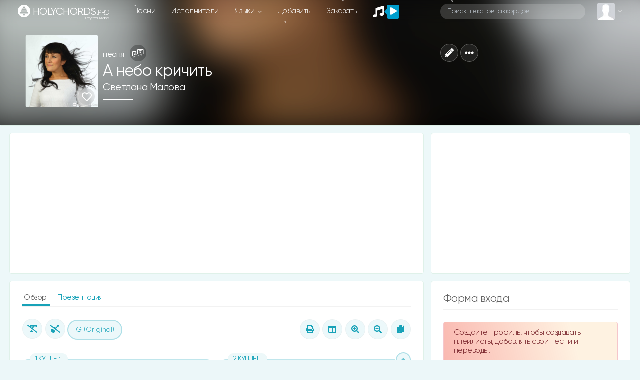

--- FILE ---
content_type: text/html; charset=utf-8
request_url: https://www.google.com/recaptcha/api2/anchor?ar=1&k=6LeCankbAAAAAPQICMPyYCN2e1P_bm3ug4exCzU7&co=aHR0cHM6Ly9ob2x5Y2hvcmRzLnBybzo0NDM.&hl=en&v=PoyoqOPhxBO7pBk68S4YbpHZ&size=normal&anchor-ms=20000&execute-ms=30000&cb=8qw49crwzub3
body_size: 49745
content:
<!DOCTYPE HTML><html dir="ltr" lang="en"><head><meta http-equiv="Content-Type" content="text/html; charset=UTF-8">
<meta http-equiv="X-UA-Compatible" content="IE=edge">
<title>reCAPTCHA</title>
<style type="text/css">
/* cyrillic-ext */
@font-face {
  font-family: 'Roboto';
  font-style: normal;
  font-weight: 400;
  font-stretch: 100%;
  src: url(//fonts.gstatic.com/s/roboto/v48/KFO7CnqEu92Fr1ME7kSn66aGLdTylUAMa3GUBHMdazTgWw.woff2) format('woff2');
  unicode-range: U+0460-052F, U+1C80-1C8A, U+20B4, U+2DE0-2DFF, U+A640-A69F, U+FE2E-FE2F;
}
/* cyrillic */
@font-face {
  font-family: 'Roboto';
  font-style: normal;
  font-weight: 400;
  font-stretch: 100%;
  src: url(//fonts.gstatic.com/s/roboto/v48/KFO7CnqEu92Fr1ME7kSn66aGLdTylUAMa3iUBHMdazTgWw.woff2) format('woff2');
  unicode-range: U+0301, U+0400-045F, U+0490-0491, U+04B0-04B1, U+2116;
}
/* greek-ext */
@font-face {
  font-family: 'Roboto';
  font-style: normal;
  font-weight: 400;
  font-stretch: 100%;
  src: url(//fonts.gstatic.com/s/roboto/v48/KFO7CnqEu92Fr1ME7kSn66aGLdTylUAMa3CUBHMdazTgWw.woff2) format('woff2');
  unicode-range: U+1F00-1FFF;
}
/* greek */
@font-face {
  font-family: 'Roboto';
  font-style: normal;
  font-weight: 400;
  font-stretch: 100%;
  src: url(//fonts.gstatic.com/s/roboto/v48/KFO7CnqEu92Fr1ME7kSn66aGLdTylUAMa3-UBHMdazTgWw.woff2) format('woff2');
  unicode-range: U+0370-0377, U+037A-037F, U+0384-038A, U+038C, U+038E-03A1, U+03A3-03FF;
}
/* math */
@font-face {
  font-family: 'Roboto';
  font-style: normal;
  font-weight: 400;
  font-stretch: 100%;
  src: url(//fonts.gstatic.com/s/roboto/v48/KFO7CnqEu92Fr1ME7kSn66aGLdTylUAMawCUBHMdazTgWw.woff2) format('woff2');
  unicode-range: U+0302-0303, U+0305, U+0307-0308, U+0310, U+0312, U+0315, U+031A, U+0326-0327, U+032C, U+032F-0330, U+0332-0333, U+0338, U+033A, U+0346, U+034D, U+0391-03A1, U+03A3-03A9, U+03B1-03C9, U+03D1, U+03D5-03D6, U+03F0-03F1, U+03F4-03F5, U+2016-2017, U+2034-2038, U+203C, U+2040, U+2043, U+2047, U+2050, U+2057, U+205F, U+2070-2071, U+2074-208E, U+2090-209C, U+20D0-20DC, U+20E1, U+20E5-20EF, U+2100-2112, U+2114-2115, U+2117-2121, U+2123-214F, U+2190, U+2192, U+2194-21AE, U+21B0-21E5, U+21F1-21F2, U+21F4-2211, U+2213-2214, U+2216-22FF, U+2308-230B, U+2310, U+2319, U+231C-2321, U+2336-237A, U+237C, U+2395, U+239B-23B7, U+23D0, U+23DC-23E1, U+2474-2475, U+25AF, U+25B3, U+25B7, U+25BD, U+25C1, U+25CA, U+25CC, U+25FB, U+266D-266F, U+27C0-27FF, U+2900-2AFF, U+2B0E-2B11, U+2B30-2B4C, U+2BFE, U+3030, U+FF5B, U+FF5D, U+1D400-1D7FF, U+1EE00-1EEFF;
}
/* symbols */
@font-face {
  font-family: 'Roboto';
  font-style: normal;
  font-weight: 400;
  font-stretch: 100%;
  src: url(//fonts.gstatic.com/s/roboto/v48/KFO7CnqEu92Fr1ME7kSn66aGLdTylUAMaxKUBHMdazTgWw.woff2) format('woff2');
  unicode-range: U+0001-000C, U+000E-001F, U+007F-009F, U+20DD-20E0, U+20E2-20E4, U+2150-218F, U+2190, U+2192, U+2194-2199, U+21AF, U+21E6-21F0, U+21F3, U+2218-2219, U+2299, U+22C4-22C6, U+2300-243F, U+2440-244A, U+2460-24FF, U+25A0-27BF, U+2800-28FF, U+2921-2922, U+2981, U+29BF, U+29EB, U+2B00-2BFF, U+4DC0-4DFF, U+FFF9-FFFB, U+10140-1018E, U+10190-1019C, U+101A0, U+101D0-101FD, U+102E0-102FB, U+10E60-10E7E, U+1D2C0-1D2D3, U+1D2E0-1D37F, U+1F000-1F0FF, U+1F100-1F1AD, U+1F1E6-1F1FF, U+1F30D-1F30F, U+1F315, U+1F31C, U+1F31E, U+1F320-1F32C, U+1F336, U+1F378, U+1F37D, U+1F382, U+1F393-1F39F, U+1F3A7-1F3A8, U+1F3AC-1F3AF, U+1F3C2, U+1F3C4-1F3C6, U+1F3CA-1F3CE, U+1F3D4-1F3E0, U+1F3ED, U+1F3F1-1F3F3, U+1F3F5-1F3F7, U+1F408, U+1F415, U+1F41F, U+1F426, U+1F43F, U+1F441-1F442, U+1F444, U+1F446-1F449, U+1F44C-1F44E, U+1F453, U+1F46A, U+1F47D, U+1F4A3, U+1F4B0, U+1F4B3, U+1F4B9, U+1F4BB, U+1F4BF, U+1F4C8-1F4CB, U+1F4D6, U+1F4DA, U+1F4DF, U+1F4E3-1F4E6, U+1F4EA-1F4ED, U+1F4F7, U+1F4F9-1F4FB, U+1F4FD-1F4FE, U+1F503, U+1F507-1F50B, U+1F50D, U+1F512-1F513, U+1F53E-1F54A, U+1F54F-1F5FA, U+1F610, U+1F650-1F67F, U+1F687, U+1F68D, U+1F691, U+1F694, U+1F698, U+1F6AD, U+1F6B2, U+1F6B9-1F6BA, U+1F6BC, U+1F6C6-1F6CF, U+1F6D3-1F6D7, U+1F6E0-1F6EA, U+1F6F0-1F6F3, U+1F6F7-1F6FC, U+1F700-1F7FF, U+1F800-1F80B, U+1F810-1F847, U+1F850-1F859, U+1F860-1F887, U+1F890-1F8AD, U+1F8B0-1F8BB, U+1F8C0-1F8C1, U+1F900-1F90B, U+1F93B, U+1F946, U+1F984, U+1F996, U+1F9E9, U+1FA00-1FA6F, U+1FA70-1FA7C, U+1FA80-1FA89, U+1FA8F-1FAC6, U+1FACE-1FADC, U+1FADF-1FAE9, U+1FAF0-1FAF8, U+1FB00-1FBFF;
}
/* vietnamese */
@font-face {
  font-family: 'Roboto';
  font-style: normal;
  font-weight: 400;
  font-stretch: 100%;
  src: url(//fonts.gstatic.com/s/roboto/v48/KFO7CnqEu92Fr1ME7kSn66aGLdTylUAMa3OUBHMdazTgWw.woff2) format('woff2');
  unicode-range: U+0102-0103, U+0110-0111, U+0128-0129, U+0168-0169, U+01A0-01A1, U+01AF-01B0, U+0300-0301, U+0303-0304, U+0308-0309, U+0323, U+0329, U+1EA0-1EF9, U+20AB;
}
/* latin-ext */
@font-face {
  font-family: 'Roboto';
  font-style: normal;
  font-weight: 400;
  font-stretch: 100%;
  src: url(//fonts.gstatic.com/s/roboto/v48/KFO7CnqEu92Fr1ME7kSn66aGLdTylUAMa3KUBHMdazTgWw.woff2) format('woff2');
  unicode-range: U+0100-02BA, U+02BD-02C5, U+02C7-02CC, U+02CE-02D7, U+02DD-02FF, U+0304, U+0308, U+0329, U+1D00-1DBF, U+1E00-1E9F, U+1EF2-1EFF, U+2020, U+20A0-20AB, U+20AD-20C0, U+2113, U+2C60-2C7F, U+A720-A7FF;
}
/* latin */
@font-face {
  font-family: 'Roboto';
  font-style: normal;
  font-weight: 400;
  font-stretch: 100%;
  src: url(//fonts.gstatic.com/s/roboto/v48/KFO7CnqEu92Fr1ME7kSn66aGLdTylUAMa3yUBHMdazQ.woff2) format('woff2');
  unicode-range: U+0000-00FF, U+0131, U+0152-0153, U+02BB-02BC, U+02C6, U+02DA, U+02DC, U+0304, U+0308, U+0329, U+2000-206F, U+20AC, U+2122, U+2191, U+2193, U+2212, U+2215, U+FEFF, U+FFFD;
}
/* cyrillic-ext */
@font-face {
  font-family: 'Roboto';
  font-style: normal;
  font-weight: 500;
  font-stretch: 100%;
  src: url(//fonts.gstatic.com/s/roboto/v48/KFO7CnqEu92Fr1ME7kSn66aGLdTylUAMa3GUBHMdazTgWw.woff2) format('woff2');
  unicode-range: U+0460-052F, U+1C80-1C8A, U+20B4, U+2DE0-2DFF, U+A640-A69F, U+FE2E-FE2F;
}
/* cyrillic */
@font-face {
  font-family: 'Roboto';
  font-style: normal;
  font-weight: 500;
  font-stretch: 100%;
  src: url(//fonts.gstatic.com/s/roboto/v48/KFO7CnqEu92Fr1ME7kSn66aGLdTylUAMa3iUBHMdazTgWw.woff2) format('woff2');
  unicode-range: U+0301, U+0400-045F, U+0490-0491, U+04B0-04B1, U+2116;
}
/* greek-ext */
@font-face {
  font-family: 'Roboto';
  font-style: normal;
  font-weight: 500;
  font-stretch: 100%;
  src: url(//fonts.gstatic.com/s/roboto/v48/KFO7CnqEu92Fr1ME7kSn66aGLdTylUAMa3CUBHMdazTgWw.woff2) format('woff2');
  unicode-range: U+1F00-1FFF;
}
/* greek */
@font-face {
  font-family: 'Roboto';
  font-style: normal;
  font-weight: 500;
  font-stretch: 100%;
  src: url(//fonts.gstatic.com/s/roboto/v48/KFO7CnqEu92Fr1ME7kSn66aGLdTylUAMa3-UBHMdazTgWw.woff2) format('woff2');
  unicode-range: U+0370-0377, U+037A-037F, U+0384-038A, U+038C, U+038E-03A1, U+03A3-03FF;
}
/* math */
@font-face {
  font-family: 'Roboto';
  font-style: normal;
  font-weight: 500;
  font-stretch: 100%;
  src: url(//fonts.gstatic.com/s/roboto/v48/KFO7CnqEu92Fr1ME7kSn66aGLdTylUAMawCUBHMdazTgWw.woff2) format('woff2');
  unicode-range: U+0302-0303, U+0305, U+0307-0308, U+0310, U+0312, U+0315, U+031A, U+0326-0327, U+032C, U+032F-0330, U+0332-0333, U+0338, U+033A, U+0346, U+034D, U+0391-03A1, U+03A3-03A9, U+03B1-03C9, U+03D1, U+03D5-03D6, U+03F0-03F1, U+03F4-03F5, U+2016-2017, U+2034-2038, U+203C, U+2040, U+2043, U+2047, U+2050, U+2057, U+205F, U+2070-2071, U+2074-208E, U+2090-209C, U+20D0-20DC, U+20E1, U+20E5-20EF, U+2100-2112, U+2114-2115, U+2117-2121, U+2123-214F, U+2190, U+2192, U+2194-21AE, U+21B0-21E5, U+21F1-21F2, U+21F4-2211, U+2213-2214, U+2216-22FF, U+2308-230B, U+2310, U+2319, U+231C-2321, U+2336-237A, U+237C, U+2395, U+239B-23B7, U+23D0, U+23DC-23E1, U+2474-2475, U+25AF, U+25B3, U+25B7, U+25BD, U+25C1, U+25CA, U+25CC, U+25FB, U+266D-266F, U+27C0-27FF, U+2900-2AFF, U+2B0E-2B11, U+2B30-2B4C, U+2BFE, U+3030, U+FF5B, U+FF5D, U+1D400-1D7FF, U+1EE00-1EEFF;
}
/* symbols */
@font-face {
  font-family: 'Roboto';
  font-style: normal;
  font-weight: 500;
  font-stretch: 100%;
  src: url(//fonts.gstatic.com/s/roboto/v48/KFO7CnqEu92Fr1ME7kSn66aGLdTylUAMaxKUBHMdazTgWw.woff2) format('woff2');
  unicode-range: U+0001-000C, U+000E-001F, U+007F-009F, U+20DD-20E0, U+20E2-20E4, U+2150-218F, U+2190, U+2192, U+2194-2199, U+21AF, U+21E6-21F0, U+21F3, U+2218-2219, U+2299, U+22C4-22C6, U+2300-243F, U+2440-244A, U+2460-24FF, U+25A0-27BF, U+2800-28FF, U+2921-2922, U+2981, U+29BF, U+29EB, U+2B00-2BFF, U+4DC0-4DFF, U+FFF9-FFFB, U+10140-1018E, U+10190-1019C, U+101A0, U+101D0-101FD, U+102E0-102FB, U+10E60-10E7E, U+1D2C0-1D2D3, U+1D2E0-1D37F, U+1F000-1F0FF, U+1F100-1F1AD, U+1F1E6-1F1FF, U+1F30D-1F30F, U+1F315, U+1F31C, U+1F31E, U+1F320-1F32C, U+1F336, U+1F378, U+1F37D, U+1F382, U+1F393-1F39F, U+1F3A7-1F3A8, U+1F3AC-1F3AF, U+1F3C2, U+1F3C4-1F3C6, U+1F3CA-1F3CE, U+1F3D4-1F3E0, U+1F3ED, U+1F3F1-1F3F3, U+1F3F5-1F3F7, U+1F408, U+1F415, U+1F41F, U+1F426, U+1F43F, U+1F441-1F442, U+1F444, U+1F446-1F449, U+1F44C-1F44E, U+1F453, U+1F46A, U+1F47D, U+1F4A3, U+1F4B0, U+1F4B3, U+1F4B9, U+1F4BB, U+1F4BF, U+1F4C8-1F4CB, U+1F4D6, U+1F4DA, U+1F4DF, U+1F4E3-1F4E6, U+1F4EA-1F4ED, U+1F4F7, U+1F4F9-1F4FB, U+1F4FD-1F4FE, U+1F503, U+1F507-1F50B, U+1F50D, U+1F512-1F513, U+1F53E-1F54A, U+1F54F-1F5FA, U+1F610, U+1F650-1F67F, U+1F687, U+1F68D, U+1F691, U+1F694, U+1F698, U+1F6AD, U+1F6B2, U+1F6B9-1F6BA, U+1F6BC, U+1F6C6-1F6CF, U+1F6D3-1F6D7, U+1F6E0-1F6EA, U+1F6F0-1F6F3, U+1F6F7-1F6FC, U+1F700-1F7FF, U+1F800-1F80B, U+1F810-1F847, U+1F850-1F859, U+1F860-1F887, U+1F890-1F8AD, U+1F8B0-1F8BB, U+1F8C0-1F8C1, U+1F900-1F90B, U+1F93B, U+1F946, U+1F984, U+1F996, U+1F9E9, U+1FA00-1FA6F, U+1FA70-1FA7C, U+1FA80-1FA89, U+1FA8F-1FAC6, U+1FACE-1FADC, U+1FADF-1FAE9, U+1FAF0-1FAF8, U+1FB00-1FBFF;
}
/* vietnamese */
@font-face {
  font-family: 'Roboto';
  font-style: normal;
  font-weight: 500;
  font-stretch: 100%;
  src: url(//fonts.gstatic.com/s/roboto/v48/KFO7CnqEu92Fr1ME7kSn66aGLdTylUAMa3OUBHMdazTgWw.woff2) format('woff2');
  unicode-range: U+0102-0103, U+0110-0111, U+0128-0129, U+0168-0169, U+01A0-01A1, U+01AF-01B0, U+0300-0301, U+0303-0304, U+0308-0309, U+0323, U+0329, U+1EA0-1EF9, U+20AB;
}
/* latin-ext */
@font-face {
  font-family: 'Roboto';
  font-style: normal;
  font-weight: 500;
  font-stretch: 100%;
  src: url(//fonts.gstatic.com/s/roboto/v48/KFO7CnqEu92Fr1ME7kSn66aGLdTylUAMa3KUBHMdazTgWw.woff2) format('woff2');
  unicode-range: U+0100-02BA, U+02BD-02C5, U+02C7-02CC, U+02CE-02D7, U+02DD-02FF, U+0304, U+0308, U+0329, U+1D00-1DBF, U+1E00-1E9F, U+1EF2-1EFF, U+2020, U+20A0-20AB, U+20AD-20C0, U+2113, U+2C60-2C7F, U+A720-A7FF;
}
/* latin */
@font-face {
  font-family: 'Roboto';
  font-style: normal;
  font-weight: 500;
  font-stretch: 100%;
  src: url(//fonts.gstatic.com/s/roboto/v48/KFO7CnqEu92Fr1ME7kSn66aGLdTylUAMa3yUBHMdazQ.woff2) format('woff2');
  unicode-range: U+0000-00FF, U+0131, U+0152-0153, U+02BB-02BC, U+02C6, U+02DA, U+02DC, U+0304, U+0308, U+0329, U+2000-206F, U+20AC, U+2122, U+2191, U+2193, U+2212, U+2215, U+FEFF, U+FFFD;
}
/* cyrillic-ext */
@font-face {
  font-family: 'Roboto';
  font-style: normal;
  font-weight: 900;
  font-stretch: 100%;
  src: url(//fonts.gstatic.com/s/roboto/v48/KFO7CnqEu92Fr1ME7kSn66aGLdTylUAMa3GUBHMdazTgWw.woff2) format('woff2');
  unicode-range: U+0460-052F, U+1C80-1C8A, U+20B4, U+2DE0-2DFF, U+A640-A69F, U+FE2E-FE2F;
}
/* cyrillic */
@font-face {
  font-family: 'Roboto';
  font-style: normal;
  font-weight: 900;
  font-stretch: 100%;
  src: url(//fonts.gstatic.com/s/roboto/v48/KFO7CnqEu92Fr1ME7kSn66aGLdTylUAMa3iUBHMdazTgWw.woff2) format('woff2');
  unicode-range: U+0301, U+0400-045F, U+0490-0491, U+04B0-04B1, U+2116;
}
/* greek-ext */
@font-face {
  font-family: 'Roboto';
  font-style: normal;
  font-weight: 900;
  font-stretch: 100%;
  src: url(//fonts.gstatic.com/s/roboto/v48/KFO7CnqEu92Fr1ME7kSn66aGLdTylUAMa3CUBHMdazTgWw.woff2) format('woff2');
  unicode-range: U+1F00-1FFF;
}
/* greek */
@font-face {
  font-family: 'Roboto';
  font-style: normal;
  font-weight: 900;
  font-stretch: 100%;
  src: url(//fonts.gstatic.com/s/roboto/v48/KFO7CnqEu92Fr1ME7kSn66aGLdTylUAMa3-UBHMdazTgWw.woff2) format('woff2');
  unicode-range: U+0370-0377, U+037A-037F, U+0384-038A, U+038C, U+038E-03A1, U+03A3-03FF;
}
/* math */
@font-face {
  font-family: 'Roboto';
  font-style: normal;
  font-weight: 900;
  font-stretch: 100%;
  src: url(//fonts.gstatic.com/s/roboto/v48/KFO7CnqEu92Fr1ME7kSn66aGLdTylUAMawCUBHMdazTgWw.woff2) format('woff2');
  unicode-range: U+0302-0303, U+0305, U+0307-0308, U+0310, U+0312, U+0315, U+031A, U+0326-0327, U+032C, U+032F-0330, U+0332-0333, U+0338, U+033A, U+0346, U+034D, U+0391-03A1, U+03A3-03A9, U+03B1-03C9, U+03D1, U+03D5-03D6, U+03F0-03F1, U+03F4-03F5, U+2016-2017, U+2034-2038, U+203C, U+2040, U+2043, U+2047, U+2050, U+2057, U+205F, U+2070-2071, U+2074-208E, U+2090-209C, U+20D0-20DC, U+20E1, U+20E5-20EF, U+2100-2112, U+2114-2115, U+2117-2121, U+2123-214F, U+2190, U+2192, U+2194-21AE, U+21B0-21E5, U+21F1-21F2, U+21F4-2211, U+2213-2214, U+2216-22FF, U+2308-230B, U+2310, U+2319, U+231C-2321, U+2336-237A, U+237C, U+2395, U+239B-23B7, U+23D0, U+23DC-23E1, U+2474-2475, U+25AF, U+25B3, U+25B7, U+25BD, U+25C1, U+25CA, U+25CC, U+25FB, U+266D-266F, U+27C0-27FF, U+2900-2AFF, U+2B0E-2B11, U+2B30-2B4C, U+2BFE, U+3030, U+FF5B, U+FF5D, U+1D400-1D7FF, U+1EE00-1EEFF;
}
/* symbols */
@font-face {
  font-family: 'Roboto';
  font-style: normal;
  font-weight: 900;
  font-stretch: 100%;
  src: url(//fonts.gstatic.com/s/roboto/v48/KFO7CnqEu92Fr1ME7kSn66aGLdTylUAMaxKUBHMdazTgWw.woff2) format('woff2');
  unicode-range: U+0001-000C, U+000E-001F, U+007F-009F, U+20DD-20E0, U+20E2-20E4, U+2150-218F, U+2190, U+2192, U+2194-2199, U+21AF, U+21E6-21F0, U+21F3, U+2218-2219, U+2299, U+22C4-22C6, U+2300-243F, U+2440-244A, U+2460-24FF, U+25A0-27BF, U+2800-28FF, U+2921-2922, U+2981, U+29BF, U+29EB, U+2B00-2BFF, U+4DC0-4DFF, U+FFF9-FFFB, U+10140-1018E, U+10190-1019C, U+101A0, U+101D0-101FD, U+102E0-102FB, U+10E60-10E7E, U+1D2C0-1D2D3, U+1D2E0-1D37F, U+1F000-1F0FF, U+1F100-1F1AD, U+1F1E6-1F1FF, U+1F30D-1F30F, U+1F315, U+1F31C, U+1F31E, U+1F320-1F32C, U+1F336, U+1F378, U+1F37D, U+1F382, U+1F393-1F39F, U+1F3A7-1F3A8, U+1F3AC-1F3AF, U+1F3C2, U+1F3C4-1F3C6, U+1F3CA-1F3CE, U+1F3D4-1F3E0, U+1F3ED, U+1F3F1-1F3F3, U+1F3F5-1F3F7, U+1F408, U+1F415, U+1F41F, U+1F426, U+1F43F, U+1F441-1F442, U+1F444, U+1F446-1F449, U+1F44C-1F44E, U+1F453, U+1F46A, U+1F47D, U+1F4A3, U+1F4B0, U+1F4B3, U+1F4B9, U+1F4BB, U+1F4BF, U+1F4C8-1F4CB, U+1F4D6, U+1F4DA, U+1F4DF, U+1F4E3-1F4E6, U+1F4EA-1F4ED, U+1F4F7, U+1F4F9-1F4FB, U+1F4FD-1F4FE, U+1F503, U+1F507-1F50B, U+1F50D, U+1F512-1F513, U+1F53E-1F54A, U+1F54F-1F5FA, U+1F610, U+1F650-1F67F, U+1F687, U+1F68D, U+1F691, U+1F694, U+1F698, U+1F6AD, U+1F6B2, U+1F6B9-1F6BA, U+1F6BC, U+1F6C6-1F6CF, U+1F6D3-1F6D7, U+1F6E0-1F6EA, U+1F6F0-1F6F3, U+1F6F7-1F6FC, U+1F700-1F7FF, U+1F800-1F80B, U+1F810-1F847, U+1F850-1F859, U+1F860-1F887, U+1F890-1F8AD, U+1F8B0-1F8BB, U+1F8C0-1F8C1, U+1F900-1F90B, U+1F93B, U+1F946, U+1F984, U+1F996, U+1F9E9, U+1FA00-1FA6F, U+1FA70-1FA7C, U+1FA80-1FA89, U+1FA8F-1FAC6, U+1FACE-1FADC, U+1FADF-1FAE9, U+1FAF0-1FAF8, U+1FB00-1FBFF;
}
/* vietnamese */
@font-face {
  font-family: 'Roboto';
  font-style: normal;
  font-weight: 900;
  font-stretch: 100%;
  src: url(//fonts.gstatic.com/s/roboto/v48/KFO7CnqEu92Fr1ME7kSn66aGLdTylUAMa3OUBHMdazTgWw.woff2) format('woff2');
  unicode-range: U+0102-0103, U+0110-0111, U+0128-0129, U+0168-0169, U+01A0-01A1, U+01AF-01B0, U+0300-0301, U+0303-0304, U+0308-0309, U+0323, U+0329, U+1EA0-1EF9, U+20AB;
}
/* latin-ext */
@font-face {
  font-family: 'Roboto';
  font-style: normal;
  font-weight: 900;
  font-stretch: 100%;
  src: url(//fonts.gstatic.com/s/roboto/v48/KFO7CnqEu92Fr1ME7kSn66aGLdTylUAMa3KUBHMdazTgWw.woff2) format('woff2');
  unicode-range: U+0100-02BA, U+02BD-02C5, U+02C7-02CC, U+02CE-02D7, U+02DD-02FF, U+0304, U+0308, U+0329, U+1D00-1DBF, U+1E00-1E9F, U+1EF2-1EFF, U+2020, U+20A0-20AB, U+20AD-20C0, U+2113, U+2C60-2C7F, U+A720-A7FF;
}
/* latin */
@font-face {
  font-family: 'Roboto';
  font-style: normal;
  font-weight: 900;
  font-stretch: 100%;
  src: url(//fonts.gstatic.com/s/roboto/v48/KFO7CnqEu92Fr1ME7kSn66aGLdTylUAMa3yUBHMdazQ.woff2) format('woff2');
  unicode-range: U+0000-00FF, U+0131, U+0152-0153, U+02BB-02BC, U+02C6, U+02DA, U+02DC, U+0304, U+0308, U+0329, U+2000-206F, U+20AC, U+2122, U+2191, U+2193, U+2212, U+2215, U+FEFF, U+FFFD;
}

</style>
<link rel="stylesheet" type="text/css" href="https://www.gstatic.com/recaptcha/releases/PoyoqOPhxBO7pBk68S4YbpHZ/styles__ltr.css">
<script nonce="AjzvzjRJtIWl1qyhHRNgHw" type="text/javascript">window['__recaptcha_api'] = 'https://www.google.com/recaptcha/api2/';</script>
<script type="text/javascript" src="https://www.gstatic.com/recaptcha/releases/PoyoqOPhxBO7pBk68S4YbpHZ/recaptcha__en.js" nonce="AjzvzjRJtIWl1qyhHRNgHw">
      
    </script></head>
<body><div id="rc-anchor-alert" class="rc-anchor-alert"></div>
<input type="hidden" id="recaptcha-token" value="[base64]">
<script type="text/javascript" nonce="AjzvzjRJtIWl1qyhHRNgHw">
      recaptcha.anchor.Main.init("[\x22ainput\x22,[\x22bgdata\x22,\x22\x22,\[base64]/[base64]/MjU1Ong/[base64]/[base64]/[base64]/[base64]/[base64]/[base64]/[base64]/[base64]/[base64]/[base64]/[base64]/[base64]/[base64]/[base64]/[base64]\\u003d\x22,\[base64]\\u003d\x22,\x22w5zDo2/DiMOswqh3w6UOG2nCinA/[base64]/wqHDkSF2fwsVfcO/[base64]/YgZ0WMORw6Y+BCXCi8OBBcOLw54JcG/DlBfCm37CscKxwoDDkVl/VG4tw4dpDxzDjQt3wpc+F8KLw4PDhUTCgcOHw7FlwoHCt8K3QsKXS1XCgsOZw6nDm8Oga8O6w6PCkcKvw40XwrQzwp9xwo/CpMOWw4kXwq7Dp8Kbw57Crh5aFsOhaMOgT17DnncCw6/CoGQlw5bDkzdgwqIyw7jCvw3DtHhUN8KUwqpKB8OMHsKxFcKxwqgiw5bCmgrCr8O9KFQyMTvDkUvCiCB0wqRBY8OzFFpRc8O8woTCrn5Qwpp4wqfCkDhkw6TDvVk/YhPCp8OHwpw0fcOiw57Ci8OIwrZPJXXDuH8dLUgdCcO3L3NWe2DCssOPQBdobnBZw4XCrcO6wofCuMOrXm0ILsKswpI6wpYXw63Di8KsGxbDpRF5d8OdUDTCjcKYLhLDmsONLsKDw5lMwpLDvxPDgl/CvjbCknHCkkfDosK8EjUSw4NRw4QYAsKVa8KSNxluJBzCuhXDkRnDq1zDvGbDh8KDwoFfwoPCsMKtHHLDtirCm8KjCTTCm2LDtsKtw7ksLMKBEHETw4PCgGrDhwzDrcKSWcOhwqfDhC8GTnLCiDPDi0HCnjIARCDChcOmwqMBw5TDrMK9fQ/CsTR0KmTDr8K4woLDpkPDhsOFES3DncOSDHRPw5VCw6zDhcKMYX7ChsO3OzQAQcKqGjfDgBXDlsOQD23CijMqAcKiwrPCmMK0R8OJwpjCny52wpBRwp9oFQ/CpsOMBcKAwploFBNMIDNJDMKmDApraC/[base64]/TsKRw4HCu8Oqw5ZHw7jDvMKucTnClm90wp/Dj8Opw7Q0USzDksOAUsK5w6gVOMKPw7zDssOqw5DCscOuG8OGw4fDg8KCYiUaSgwWYGERwo8aSAFJKX82UcKTM8OEXH/DiMOPUBc/[base64]/GyxSW8OAw6HCpyvChcOXwrbDt29pUEnCs8OVw4bCvcOKwrfChDxXwo/DusORwqNhw6oBw7gnI1E9w7TDhsKmFyDCkMOYYB/DpmjDpsO3MWZ9wqcvwrB5w6VPw7nDoikww7IKC8Oxw4YJwpHDvC9LacOrwpfDnsOkCsOPeCZlXUo1SXbCj8OdSMOfBsOUw5YLUsOCLMOZXsKcMsKjwoTCmw3DqSZebS7CksKyXRrDhcOtw7TCosOVcDvDqMOPXhZDRlvDqEJXwojCmMKKU8O2ccOww5rCuC7CrmB/w6fDi8KLDh/[base64]/Dsh0Qa8Okw74CWcOdFTNSwptsbQLDgMOLcMOJwr3DlxDDgkwjw6tVVsKqwr7Cq01Ge8Opw5dwBcOswq5fw7XCusOeGSrCpcK5G1nDoA1Kw6U/[base64]/Cug3CqsKABy4sWRgcAknCrcO7d2bDni/[base64]/[base64]/Dq8K7w5bCrH4vw40CwojDjcOhw7Vzw6vCq8OfaMKrRcO8JMKJVi7DhlFmw5XDlmlvChnDoMOqBVJ3AcKcN8KCw7B8HUTDncKqLsO8cTDDqmbCiMKMw5fCjGZ6w6YzwoV2w6PDihXCrMKRJRgFwoY6wqrCiMKowoLCoMK7woN0wrXCl8Kaw5LDjcK3w6jCvB/ClHhVJTQlw7XDnMOZw5EHQEZNXxnDmwNHEMKZw6IWw5jDt8Ktw6/[base64]/Ds8OkHMOgAUdYfcOxOAvDpsOWCcOjw6XDt8KzJMKNw5rDgWHDtATCnWnChMOVw63DuMK/EWk/R1t2Gg7CtMOgw6bCosKowoDDrMOJbsKfEBFOA30qwr4MVcOnNjHDg8Kbwo0rw7LClnwewozCpcKfwo7CkjnDv8K8w6PDo8ORwrBAw41MCMKYwprCjcKRYMOqLsOfw6jDocOcEg7ClXbDhhrDosObw60gH2pQXMOiwowPc8KawrrDlMKdah/DusOTYMO2wqXCqsOGT8KuLgUFXCjCqsKzccK5IWhMw4zCiwkKJMO5PBJTwonDocO/UHPCo8KWw5RNF8OObMOlwqpcw6p9RcOtw59ZGFBGP1xOM2/[base64]/Ch23Ckn/DjsOKw5vDv8OJwrPDuX7DuSnCl8Ovw7ZwYcOqw4UcwrTCrQlkw5l3XwvDu0bDpMKhwqkTIE3CggbDmcKSYErDnmpDHmMEw5RaFcK2wr7DvcOQZsOdLwdaYDUJwphVw53ChsOlJwQzdsKew547w5lwQFcLJTfDl8K0TxEzVR/DpsOHwp7DhUjCvsO0JxgeWVLDlsOFNUXCncOuw4bCjx7DvyBzTsK4w5Eow4PDgzN7w7DDqUUyH8O4w6ZXw5trw5VjGcKlZcKtPsOPQMOgwoRawr0yw68NX8OiJ8OLC8OIw6PCqcKFwrXDhTN2w4jDm0EUIcOgVMKbZ8KuYMONBThZA8OKw7TDo8OIwr/Cs8Kba1dyUsKNAGUKwrXCpcKpwo/DncO/HMOJNVtmUQssUEBfVsOIUcKXwofCh8KLwqUKw7bCgMOtw4BeZMORdMKUf8Odw496w57CisO9wrrCs8OJwpc4EG/[base64]/ClFbCvmDCmMKhw4spbQnDkWbCgw3CscKhJsO4w7dbwrgrVsKFTjJqw59JDUJ6wpvDmcOiOcK1VynDqUHDtMOVwozCg3VZwoHDnCnDlHgLRzrDo2ozXwrDtsOxU8OEw4oIw6kWw7wEdTheEljCnMKdw67CpkRXw7/CsBHDpA/Cu8KEw5MVNGMYB8Khw4rDrMKTXsOIw5hIw6MQw4gCGsKmwoY8w6o4wqoaNMOpOnhsdMKFwpkzwqPCssKBwpoiw6nClxXDqE3Dp8OUWVE8XMOFfMOpNFMcwqdxwoluwo0qwrR/[base64]/AsOrd8OowpvCmGTCuhDDg1TCrjHCuyxyDsKUP3VwIRQawpZEd8O4w7I/R8KHShYkWnDDmkLCqMKZMkPCkC0CBcKZAEPDhcOjI0/[base64]/DoicKfRZPJMKqGcOVBMOJWsKKwr4xwqPDiMOzAsO8WB3Dijktw68zFsKawrzDo8OXwqExwoJHOHrCrXLCoATDpC3CsSdXwpwnDTpxEkdow545c8KgwrbDlm/[base64]/DiMKXZcKJw78JwqkwPMKvw70NE8OvVlc4L2VkwoPCrMOawoLCsMO4EwMuwrQWS8KXdj3DkWzCocKhwrUGElQcwp58w5xbPMOLFcO5w5YLdi9lchPCoMKLQsOoXsKSF8O2w5sUwrstwqTCscK4w7g+CkTCssK5w5k5I0zDlcKdw4zCscO1wrF+wrcJB0/[base64]/w6wMwqULPWvDn8O9ZzgcwrbDigHCjmfCn3cTM3JXwq3DhAphPVnCiWrDlsO+LTh8wrYmIyg4L8KOY8OZYATCm0/DoMOOw4AZw4JiT1ZSw5wcwrjDoV/CuGIePsOnBXl7wrUSY8ODEsO5w67CqhtywrBDw63CgFLCnkrDpcOnO3fDmDvCiVl3w7kPdXbDlMK3wrFxEcOtw5fDiHHDsnLCjQJ9e8OuccKnUcOWBWQPGX4Kwp8awpPDjCYxBsOMwp3DhcKCwrsWXMOgN8Kpw55Pw6EGOMKWwqTDtQjDoR/CisOUdQ/CuMKSFMKOwo3Cq2I/OmTCqR3CsMOMwpJMBsOuG8KMwp1Xw7RPU1zCl8O+HMKxcRhyw6rCvQ0bwqsnYmrCj09Ow4JWw6hgw78AETzDmSDDtsO+w4LCm8Kbw7jCvUbChMO3wpFAw59sw4Yqf8KkWsOPZsKkdSPCk8OWw4PDrQfDssKDwrgpw5LCginDhMKcwoDDicOFwpjCtMO9S8KMCMO/ZVgMwqwVwp5ePUrCh3TCvG/Ch8OJw7UZbsOaUnwIwqE9GsOVPA4KwpbDg8Klwr3Dg8OMw50KY8OKwp3DiCDDoMOxUMO0HRzCkcO2XRHCh8KMwr5awrnDkMO/wpQNOBzCqsKdCh0Rw4fDgjZGw6zDqzJjf38Iw4NwwrJqaMKnHTPCnQzDo8OTwrvDsVxxw4LCmsKow4rCgcKEeMK7HzHCpsKcwpbDgMO2wpxlwqrCm3sDe1Yqw4TCvsK3eTFnS8Kjw54YVHnCi8OFKGzCkkNHwpM5wqh2w7xCSxIWw7/CtcKnagTCoSEew6XDoRgsWMONw6PCqMK/w5Npw6B0U8OaI3TCux/Dj0wmCcObwq4Cw6TDmQNKw5NHasKDw4fCpsKJKCTDk0tCw5PClkNzwpZDO13DvATCgcKJw7/CvzrCmCzDqQx5eMKWw4jClcKBw5HCszg6w47Dg8ORVAXCqMOiw7TCgsKKSVAlwqvCiREeLn8zw7DDucOVwqDCjkhnBlbDsUbDk8K/L8OeBn5/wrDDnsKFGcONwrdZw5s+w4DCl2HDrXkRJCjDpsKsQ8K3w6Ycw53DpH7DvghKwpDCgDrDp8OPLlltAQxXNRvDp28hwqvCjUDCqsK9w6zDjErDgcOke8OVwpjDmMOJZ8OlI2bCqCECfcKyH1LDh8O4VcKvEsKzw6TCicKxwo8SwrTCh07DnBhnYSVkKRnDhF/DlcKJBMOKw6nDlcK1woXCtsKLwpBLbgEmNDt2ZGlfPsOqwovDlxHDm2Q/wqF+w5PDmcKswqBGw7zCt8KXRg8Zw6Yyb8KLew/DuMOgH8KUZDZ/wqzDlRfDqMKzTmAtOsOIwrDDkD4NwpzDmcO8w4JMwrjCmwhmN8K4SMOFQVrDs8K1H2xzwoE+XMOGBmPDlCNxwpURwoEbwqxabyzCvjjCjVrDtw7DmW3Dg8OjCjpdWhAQwobDtkkaw77Dg8OZw5s1wqXDj8OhOm4Zw7BjwoFrI8KUCmrDl0vDksKROVlUQBHDhMO9bn/CtiojwpwCw6goexQtDTnCo8KjXSTDrsOgGcOoNsO/wosOccKIVwVBw4/[base64]/Ds8OMRMOBWAfDulbCpSXDksOYwofCg8O0wpoUwrkewq/CqWTCq8OYwpDCqWjDusKKfEhkwpc1w4QyScKSwrsUd8Kfw6vDiAjCjHnDjQUkw45qwpjDghTDk8K/[base64]/ChsOpB8KMwqjCrGM6G1AuUMOswpURHS0Kw5tdLcKywrLCm8OXOVbDmMKedsKbUcKwH1cywqTDssKpMFHCp8KKaGjCj8KyR8K6wpI/[base64]/DrcOWcGbDqRvDocOuOB97w73CuXd7wpUyV8K5PsOmGhZ0w51Af8KaLmEkwrQ6wq/DqMKHPsOOXinCvgTCl37Dt3bCjsKRw7PCpcO0w6JpGcOBMHRCZk4RGwfClmPCqi7Cj3jCj38EJcKENcK3wpHCqDDDi0fDj8KhZB/[base64]/wodtD1J6YMKhw6wPw50vegjCr1bDn8OqBDTDpMOuwpbCnznCgABaYhEiDEzCokXDicKwXR91wqjDvsOnK1QkOsO4BGkiwrZ+w4lzM8Opw7LCvhZ2w5YaIADDth/DjcKAw5JPHsKcesKHwrJGRCjDhMOSwpnDq8K/[base64]/Dr8O4w60vwqMMOwgZw6zDnMK4PsKGeTPCkMOgw5DCoMKMw6vDmcK8wqHCkxnDkcKJw4UkwqLCjsKdDnLCsQ1/[base64]/[base64]/[base64]/wotqNTcOTGtoRnHDsAQCWsKSw67CjTd4Pl3DnQQba8O6w4HDucK9TcOqw65vw7UswrnCqB18w4FiJwk0QCZKKMORIcO6wpVRw7fDhsKKwr9xL8KiwqtBDsKtwpUrOjk/wrZjwqHCsMO7McOww67DpsO8wr7ClsOtfnItGSbDkzh6McOjwpfDiC7DgXrDkhjCkMOcwqUxOB7DkGzDqsKBesOKw4Eaw7QMw7bCgsOPwoNnAWDDkCFmd34JwrPDhcOkEMObwo/DsChPw7RUQGbCjcKlAsO4acO1b8KNwqfDhVxdw5LCjsKMwpx1wrrCqXvDoMKTRMOYw64owrDDihTDhkJZSk3CrMKZw4ETfn/[base64]/[base64]/w4XDsRTDtMOvworCtsKYbcKtwqQcNFt/wr00QV0BBWV1McOgESvDl8KvaQAEwoYyw4XDo8KeDsKnaGnDlD5hw4FSNW/CsWQbU8OVwrXCklTClFhLa8O1dxArwofDlEA/w5coE8KXwqjCmcOsJsO2w6rConjDmUZfw6FmwrLDi8OqwrNkF8Kvw5fDiMOXw583JMKYacO5L2/CtT/CqMKOw5toScOPDsK0w6kvBsKFw5bCggMgw7zDjivDqi0jPgJ9wpEtV8Kcw77DrVXDisKuwqnDkgleO8OcQMKNDXDDvRvClx86JwjDvFd1GsOZFBDDisOTwpFcOn3CokTDiwbCtMOyIsKGGMOPw6jDrcOYw6IBH0Z3wpPCkcODbMOdAxYBw7gfw6nDnVVdwrjCqcK/wrzDpcOrwqsQUFZlEsKWQcK+w4jDvsKuGx7CncKWw6pYXcK4wrljw7UTw7PCrcO2P8KWKj5zasKjNEfCgcKtcXk/wpNKw7tEQMKXY8KKZBVRw5gfw6XDjcKVZzfDgsKQwrvDpkIpAsODa3A2FMOtPgPCpMO/fsKxRMKzGFTCngnDtMKwfUg5SBVUwoE8dSZQw7fCh1HCqj7DjQHCgwRxHMKfNl4ew6hDwqLDosKow4LDqsKhaw99wrTDkHdOwpUmVztEeAPCnwLCui7CqsOOwpFkwoXChcOZw6UdBRd6CcODw6nCsnXDsUjClcKBHMK/wo/CjnHClsKxOMKBw7sXGzkFfMOYwrZJKwvCq8OTDMKEwp3DoWQ1AwXCrzsgw7xFw7bDjQvCviETwr/DosOlw60GwrHCvE04KsOzKFgYwp9bDMK4fjzCkcKIfw/DoFwnw4h7fMKiAMKuwp04RsKbUSLDj1dUwroSw61xUANHXMK/[base64]/[base64]/DkATCmcKCN1A8w7gxKcOaw6hzM3PCv3DCvEolwp3DuwHDmwjDkMKbYMO8w6JEwoLCtG/[base64]/[base64]/[base64]/[base64]/Cm8OhwrTCnDVoIMOYw7M9fMOGw4JNRcOXw4HChg1sw590wrfCrjhhW8O+wrbCqcOWBcKOwoDDtsKKbcOowr7CujR0HWsqaATCncOpw5FFOsOVJT1uwrHDlHzDnU3DsVMNNMKBw58XA8K0w5RtwrDDmMOzNT/[base64]/DowrCqDZWP8ONEMKKUEHDsA/DuyoGBcK6woXCnMKEw7w1ZsOJLsOUwqfCkMKVLEfDksO8wqIdwph2w4fClMOJTVDClMKALMKsw6nCu8KQwqQTwpE9HnXDo8KjekrCpBbCrEQbY0NKUcOlw4fCjndnGFTDu8KmIcOYHMO/DHwaE14VICLCiC7Dp8Ouw5LCnsKrwqt1w6PDkhrCpjLCsB/CsMOUwpnCkcO5w6JpwrwIHhZ+Q1VXw6bDp0DDmCzCjDzCj8KOOH48XFo1wqABwq8Id8KCw5hNY3vClMKfw6HCh8K0VMO2RsKvw67Ck8KkwrvDjW/CksOOw7LDk8KwAnEHwpHCscOAw7/DnDM6w6jDncKGw7zDlCIXw6gPE8KwXRrCnsKiw4MEbcO/[base64]/DpCrDhsOtwrhAwpzCjRssw4kNw6pRFMKhw4zCqxXDicK9DcKFEhpQEMKKOQDDgcKSFx00MMK9EcOkw68ZwrfDjAx6MMKEwqESMHzDi8O/w7fDmsKjwpd/w6vCmWM1RsKuw6JteTTDs8KEWsKTwrrDs8OnQcOaYcKGwop8TWgVwqrDrQBWFMOiwr/CkBcVeMO0wpRjwpM4LBk8wpVoFhcVwqVrwqgfcgVxwozDhMO5wpEywohzEhnDmsOAIE/DsMKHM8O7wrjDuzdLc8KdwrZdwq8bw45Cwr0uBmvDjRzDpcKpCMOtw6INK8KBw7PClcOAw6h2woUAcGMfwrbDk8OmHgxCUi7CpsOlw6Qjw7w8Rlg+w7LCg8KAwpnDn1nCj8OywpEuD8ORR3ogNiB9w6vDiXLCg8OoQcOLwpAFw7Vkw7FgfHzCggNZM3VCUXDCk2/DmsOwwrphwqLCtcOIBcKiw4I1w4zDt0TDlVPCkSovSlJcWMO4DTEhwrPCvUg1AcKVw5UhSkbDriJEw6pKwrdMCwnDviQnw5LDl8OFwpd5CcKFw54LaQ7DiCpbEwRfwqPCn8KzSnwCw43DmMKxw5/Ch8OJDMKtw4vDh8OIwpdXw63CnsK0w6UkwpjCucONw5fDhVhlw4/CrRvDrsKMMErCkiLDhzTCpG9bT8KdEFPDlzJ+w5tkw69swovDtEoYwoIOwo3ClMOQw4EBwrzDtcKvDzd3FMKjTsOAXMKkw4bCkVjCkzvCgi01wp/CtlDDtkYTCMKtw5rCuMO0w6DCssKIw47CgcO6N8KkwonDjg/[base64]/DocKkwqggdTQ5w5LDpsKpwr9gw5VuMMOhSzh2wovDgMKSD3zDvjDCiQdZQ8OFw6VUDMORTVJsw5/DoCZtVsKXUMOcwp/Dt8KUDMKIwoDDr2TChcOMJkEHbBcVSEzDsCXCrcKqQ8KNGMOZTWfDrUwqbxYZJsOcw7gYw6HDugUlCQlhP8O2w71wQW1odwBawoxuwqglCVB5FMO1w4N9wqFvWT9HV3RGAUfCqMOFOiIWwrnCq8OyMsKmKQfDsgPCtklBdwfCu8KacsKADcO8wr/DtR3ClwZNwoTDhxHCrMOiwrV+fcKFw7oTwokfwofDgsOdwrLDg8KhMcOFMysvQcKEPnQdfMKcw73DkW/DjMO+wpfCq8OsAxLCtwkXfsOjAB/Cg8ODHMOzXXfCosKxBsOoF8Oew6DDh0EtwoEuwpfDlsKlwplNe1nCgMOLw4R1JSxlwoROH8OQYSjDn8OqEUVhw6/DvQ8eOsKaY1TDksOQwpTCtg/[base64]/wpMWw7hsBMOOw5/[base64]/DiMOIw7fDvUx0cxhLdzFMJBHDmMOMw5HChcOyaXJdAAHClsKlJ29xwr5WXkF/w5s/[base64]/CQLClAphYkPCjMKrF1LDiVDCosKFwqDDp8Ksw6MRST7Csm/CpEYewqFoV8KvIsKgPm3DqsKXwoMCw7JCd3rCrEnCkMKfFRdxEAM7D2LCuMKFwoIFwoTCq8K1wqh+GisPFF8aW8ObDMOkw6krbsOOw40IwrJXw4HDqwPCvjrCt8K/W0EDw4HCowtvw4bCmsKzw60Kw6NxHsKtw6YLAsKZw74ww4/DkMO0asK7w6fDuMOWbsKzAMO8VcODcwvCjhfDhWF1wqLDpGhnU3TDuMOUBMOVw6ddw642RsOpwoLDt8KYZV7DuiVGwq7Dg3PDgwY1wpB0wqXCjUEGMDckw5HChHVHwrnCh8KBw4A6w6BHw6zCs8OrXSITUVXDgUgPUMOjKMKhT3bCjcOXenhAwozDkMKMw7/CuEPDu8KYEntNwokMwq3DvWTCr8Onw6fCvcOgwp3DuMKIwqBObMKaGmNEwpkHD2lvw5Nnw6rCqMOYw6tuCcK2Q8OsA8KEM07CikvDoQ4gw4jCk8O+YQ04ZWXDhHUDIVvDjMKIakHDiwrCgl/[base64]/Dl8KDQFAeUUkJw7nCqAvCkmrCp294S8KiYXTDjlBWG8KDMsOjN8ORw4zCg8K2LWgyw4TCj8OFw5kZAzxdRDLDlT1+w53CtMKBXGTCuXhBHw/DgVfDpsKhIxsmGUrDiV5ew5kowr/CtMOhwrnDuUbDo8K4SsObw57CiRYPw6zCq1LDiW8+XnXDsQ4/wosgQ8Ovw5kCwolnwrI6woc+w55gTcO/w4ATwonDoh0CTHTCv8KgGMOgeMOSw6YhF8ONJQfCp1MUwp3CsDHCrkA4wodsw5YtHggEUwPDmhHDvcOWGcOLYBnDuMKAw5RsHQhzw7PCoMKJZiLDlQJDw7XDi8KBworCgsKoGMKCfEVcdgZGw41bwpdIw7Vaw5TChGPDu13DmAlow4DDkkkpw4RtZmRew7zCtz/DtsKCFB1xJwzDoWHCtsKmEnHCnsK7w7hxNVgvw6kdfcKEOcKDwrRMw4YDS8OSb8Kowotww6/Cpw3CpsKDwowMYMKpw6xMRlzCoTZiF8OzEsO8A8ODZ8KdQkfDjw7DsHrDiUvDrB3DgsOBw6dXwrJ4wo3CmMKhw43Ci2pow6QtGcKKworDjsKfwrHCqSo1UMKaUMKbw4sUGVzDmcOWw5dME8KaUsK0aU/Dp8O4w6R2LRNSTSnDm37DnMKuECTDlmB4w7TDmzDDvivDqcKKUX/[base64]/[base64]/w7bDrcKrBBnDgMOZwoLCssOtOnfCsMKrwoHDp0XDlFXDsMOmahsrZMKnw6Buw6/Dhm3Dt8ORC8KdcR/DiXHDmMKzJsOMNhYMw6cEUsOYwpEBV8O0CCQnwrzCkMOLwphGwqg4N0zDi3sZwo7DjsKzwr/DvsK4wo9TKD3CssKKDH4Qw4/DjcKYGjcNLsOHw43DnhXDg8OmckEuwozClsKnFsO7S0rCosOdw5zDncK6w4nDgGN/w4ljXRFxwptKVRU3HWfCl8O0JH7Ds1LChUnCkcOCBkvCk8KzMzbCnFTCgHFeD8OMwqjDqW3DtU1jL2vDhlzDn8KBwpYoAmcoYsO2X8KPwoTCgMOiDzfDrh/DssO9McOewrDDksK0fmzDp3HDgBosw7zCqsOzHMKucy5gZmDCo8O/F8OsNMKFLybCocKbCsK2QHXDkRnDssKlPMKIwqt5wqPCmsOOw6TDgDk4HUfDnkcswrnCn8KAdMKBwqHCsErCncK9w6nDlMKZIhnCh8OiDBofw7kwW0/[base64]/DlWoLJ2I3w6PClgbCkF4qw4xYBiZFw7QccMO4w680wovDr8OBFcKYNiFkdn3CoMObAgFET8KlwqcpBsOmw4PDiCgKcMKjGsOAw7vDkgDDocOMw45tLcOCw5DDnyJgworCkMOGwr06RQtobsKOKB3Dj3E9wpp7wrPDpAbCownDosO9wpY/[base64]/Dk8KJBTLDpVk7wpnCucO3wpsfwr3CoMO0wqDDlE7DnU06aU3CpDcBDcKsfMOdw7cWcMKCYsK2HgQHw7zCq8OYThnCgcOWwpAuVH3Dm8OXw589wqEjLsOxOcKYTRTCswI/b8Krw5PClxVSUsK2FMOyw6RoHsOxwpBTPWokwp0LNH3CnMOLw4NdRQzDi3FVPCnDpjADA8OdworCnD07w5/[base64]/[base64]/Drj09Gm7CgcO9w55pb3VowoUMRUZicTZ/wqZWw5wRwoQmwr3CoxnDpHTCqTfCpRbCr0RAKG4+dUXDpSdeRcKvw43DhmzCmsKGa8O0OcO8wpzDqsKbFsKRw5B/wrrDlgbCvsKEWw4VTxE7wrooKh8Xw70owos6GsOaS8OJwqMQEkrChDbDjlnDvMOnw5RNPjd4wo7Dp8K5JcOiO8K9w5zCmMKHYFtXbALCmH7CrsKRQ8OBXMKBJETCsMKPSMO3WsKtU8OnwqfDpyPDr0IjQMOFwo/[base64]/Cq8K+OsOUwrt3GcKxf2QQwqdYwrYDSMOYN8KjZcOfcVRZwpPClsOVN04JelxZHnxyQ2/[base64]/DmsKgw7nDgMO9w7HCrcOLEsOzw5HCh17DqWDDvh0Dw4pVwqXCpUYpwqDDiMKWw4jDlBVQBDZ5BcO9EcKQU8KcFsKSCAEWwqszwowxwr8+KxHCiU8/[base64]/CoFJHGsKkworDrHU7RsOxRELDp8OMw47Dp8KhM8OSK8KcwoLCk0bCt3hyHxvDksKSMcKxwp/[base64]/Dt8OHAm5yE0NgGcOxwrUIwqtiKhVqw4J0wrrCg8Oqw7PDmcOawopGZcKzw4pfwrDDtcOfw6BIfsO0RTTDjcOJwo8aLcKcw6rCtMOYWMKxw5tbw5V7w6dpw4XDocKCw6ckw5DCulLDkEYAw6HDpF7ClUxgTHDChUPDkcOww57Cv2TCocK+w4/[base64]/GMOTccOpw44XTcKTwpLDrmpiw4w6NjQZLMOKUijCjnYmPsOze8OIw6nDrSnCs1zDmUMbwpnCkk8vwqvClh5paEbDuMKNwrogw5U2CTXClDEawrvCg2smKknDscO9w5HDqBlef8Kiw7Mjw73CvsKzwoPDlMO3IMK0wpolPsOuT8KNM8OLOU91wrbCscO/bcKaWwIbU8OGGzDClMOcw6w6VBPCnVfDlRzDp8O6w7HDnQnCuzDCj8O4wr8Fw5wOwrsZwpDCuMK8wo7ChSEGw7h3Zy7DjMOwwrY2QiU0J2N7TjzDvMOOdHcuOARIPsOuMcOWLcKEdxTCicOeNQzDq8KEJcKYwp/DqRlyUBwQwqMBacOTwrzCrh1LEcKoVAPDgsOQw7hlwq5nccOmUk/DnzDDlTs0w5h4w5LDm8KdwpbCuUYefUIvXMOHPMODG8Oww6nCnzgTwpHDncOTKmglXcKlHsOFwpbDpcOhFxfDrcKTw6s/[base64]/Dr3XDlhbDksOVw6rDo1gSRT5Ow7TCtDcGwqjCvQ/CpwjCn1Euw7sDWcKSw68Hwr9qw6Z+MsO/[base64]/Csg9cw7dqTw3Di0LDk8K8dEnDlnbDtE7Dh8OjPQ89KmJmwqJGwoRsw69mahZuw6zCrcK1w43Diz4TwopkwpLDmMKvw60rw4fCi8OwfmEywr1Zc2lTwqjCiG1AWcOUwpHCjVNif0nClG5hw6nCi0A7w6/CpsOoJQ1mXjPDvT3CkgomaDVrw5BVwrQfPcOHw6PCnsKrRnUAwqhXXzfCkMOEwrABwpd7woPCtEHCosKuLBnCqTosY8OhYV7DvBMYQsKRw7ttFlx9XMOtw453OMKeFcOYAmRwJ3zCh8OHWsOtbXPCrcO0ORDCtAfCp3Iqw7/Dh0INTcOvwrrDrWYaJTIuw5TDgcOfTTAfPMO/AcKwwpnCiU/[base64]/DlsKowqF0DMOacm3DvwdAwrNYw5hGKmoawpTDlcO9w44lAWR8IAnCh8KnC8OrQ8O8w4hKCTwdwqIQw7LCtmMWw6TDi8KaE8OJS8KmKMKbXnjCpm5gc37Do8KSwrBkBcODw4/Dh8KjYl3CkDvDr8OqVcKjwpIpwpXCtcKZwq/Dh8KfXcOxwrXCvyszTMOMw4XCs8OoMk3DsFghEcOqPWhkw6LDp8Oie17DiVombcO5wo83TEVyZijDtMKhw61YQMO/c1DCsyDCpMKlw4JNw5MXwpvDpVLDj2UfwoLCmcKqwolYFcKjc8OpJijCtMKCMVQLw6VlI1ZjYU/CgcKYwp0Cdl50IMKrwrfCrHvDk8Kcw41Aw5ZKwojDpcKWDGURQMOhCB7CpivDgMOmwrVTPG7Dr8Kub3TCu8K0w4o6wrZ1wq9WWWjDmsOmacKYf8K/IkAGwrPCs09hLEjCmXg8dcO9JzopwpfCoMK6N1HDocKmZsKLwpbCvsOqHcOdwo9jw5fDvcKnPMOUwo7Ck8KNYcK4IEXDjhrClw0NV8KWw5fDmMOXw7Z6w40YEsKyw5dGNC3Dki1ALcOaGsK/VB8ww6FsHsOGTcKnwobCucKewoV5RBbCnsOXwrzCrznDpQvDt8OWCsKawoDDi3vDpUHDq0zCtkk+wpM1S8Ohw7HCksOVwp4JwpjDv8OmTy1xw6dRYsOhcThKwoc7w6/Ds1tQLl7CiS7CpsKOw6dOXMOTwpwvw7oBw4fDncOcL3Bbw6vCjW0WasKbOcK/[base64]/wqXDgEVpQEohJMK8wq4OwrFbw61mw5LDn0DCi8OSw5Vxw7XCoHZPw7IgX8KVMlvDv8Ouw6/DoQ7ChcKqwr7Cklxgwowjw402w75bwrMMIsO8Kn/Dkn7DtcOiBHfCmcKzwofCkMKrSFRsw6vDgClPRzDDumXDogp/[base64]/Cg1bDoULCnirCgWVRfk47wqpEwrbDjlLCnl3DjcK2wqYAwo/DlHAqPlNAwqPCoyA4Ng43Bj3DjcOvw6s9wopqw5k0OsKmIsKbw7xewrodSSLDhcKtw5IYw7bCim5uwoYvbMOvw5nDoMKIZcKIE1jDo8KSwo3DmgxafjEZwoE4GsK5JcK/UzTCn8Ovw4LDkcOhJMK9IEMMFUgCwqHCizoTw5nDuALDgVMHw5zCocOUw6/CiT7DscKxWWoEM8O2w5bDoHcOwoPDlMKCw5DDgcOcJGzClT0UdnhCJVHDhlrCljTDklwew7ZMwr3DnMK+XVsIwpTDg8Ozw4Nlb1/DpcKqS8OnRcO1LMK2wqxkBGE9w5UOw4PDrljDoMKpZ8KKw7vDpMKLwozCjwpbN2Ztw6YFBsKLwrxyLQXDukbCisOJw7vCosKiw6fDgcOkPFXDlcKtwp7CpF3CusKcBXfCs8OGwqjDjVPCniYMwpkuw4/Dr8OQW31DIFvCk8OdwrrCkcKpUMO+TsOcKcKyJcKGF8OaZzfClBJEFcK6wp3DpMKkw7zCg28TFMKDwr/DlsO4R1krwo3DhcK3B17CpEYqUjfCmRknacOfZjPDqFEvUmfCo8KUWjHClGQdwqgrBcOjc8KXw6LDscOQwrFMwrLCiTXCpMK8wonClSIqw7zCuMKrwpkDw61NHMOSw4NfAMOXF0wwworCkcKmw4FLw5Axwp3ClMOeXsOvCcOIK8KnGMKGw54yNRbDiG/Dr8OSwrskdsOsQsKQIh7DhsK0woopwrjCnRjCoWbCjMKbw7JUw68KcsKBwprDnsOCAsKpcMKpwqvDknMbw5lLUz9JwroowqIjwrU0aCs2wrfCuAgzf8KGwqlTw7/DnSPCiQktV0DDghTCmMO1w6MswrHDhEzCrsOEwqTCjMKPeyRBwrXCjMO/[base64]/GxkOwrfCk8OOd3nCqMKIXsKkw7UHw4YyK8OsBsO3AMO0w75sXsO0C3HCoHgeY35hwofDliA8wrfDp8OgbMKOe8O4wqXDo8OzGHLDk8K8BXEvwo7DrcODbsOfP3nCk8ONQxzDvMKEw4ZIwpF1w6/DqcOQWGUtOcK7c1/[base64]/wqo9Y8OJCC9+w5TCrsOvwqPDh29Lw7M+w7nCqcOCw7l+NHnDrcOJCsOHw7UewrXDlsK3KMOsKU82wr4IDEFgw4/DkXPCpzjCgMOtwrUVd3zDtsObJsOnwqBVFHzDpsKoDcKNw4XCp8OYUsKfASYMV8OCFzIPwoHCqsKMC8K0w78QPMK8PEw9FFlWwrpbQsK7w7/Csm/CiDrCuVEHwqTCosOEw6DCvsOtc8KGWWAPwrk7wpMiccKUwohuJzZaw7x+Z00/NMOPw7XCk8O/dMOKwrXDrBrDhjXCvyLCuChNVsKMw4Q7wpo0wqQmwqlmwonCjjjCiHJhJg9hVjTDlsOnWMOCaH/Cn8Kww7pOIxgdKsOkwokBLVQ2wqEIB8Kxw4c7XxXDqWHCtMOCw7duEsOYbsO1wofDt8KZwqslSsKya8OPPMOFw71HAcOfNSx9JcKqI0/DucOYw7UATsOfMzbDhMKcwojDtsKowrBlfGt/CA9awqTCs2Q/w5UffFrDvyTDm8KoNcOew4vDsSFLeBrCh0bDi2PDjcKYC8KWw6bDvmPCvzPCosKOdX87aMOoG8K5d2IcBQdzwoTCi0F1w7nDoMK4wqIQw6XChcKLw6sWEl0XCsOMw7/DgTBgP8OjXW9+LhVFw4k2JsOQwonDpBYfCh5WUsOmw7www5svw4nCrsKOwqIqQMKGTMO2QHLDtsOkw4wgYcKndltXdMKHABfDhRwnw7kOMcObD8OcwrMJOS8zB8K2AhXCjSxUAA\\u003d\\u003d\x22],null,[\x22conf\x22,null,\x226LeCankbAAAAAPQICMPyYCN2e1P_bm3ug4exCzU7\x22,0,null,null,null,0,[21,125,63,73,95,87,41,43,42,83,102,105,109,121],[1017145,420],0,null,null,null,null,0,null,0,1,700,1,null,0,\[base64]/76lBhnEnQkZnOKMAhmv8xEZ\x22,0,0,null,null,1,null,0,1,null,null,null,0],\x22https://holychords.pro:443\x22,null,[1,1,1],null,null,null,0,3600,[\x22https://www.google.com/intl/en/policies/privacy/\x22,\x22https://www.google.com/intl/en/policies/terms/\x22],\x22Wg/pctdS3kDmZVyGYO2WZkHmOvQTbrcYmsulg9fvyxQ\\u003d\x22,0,0,null,1,1768964507027,0,0,[61,190],null,[175,235],\x22RC-kDOwZ563axCk6Q\x22,null,null,null,null,null,\x220dAFcWeA5boh-BcDqw__xdPThkZq3B3wrRjweAG2SpwiygbEfyFQtiVYg7xl0s3GzSz5_3V9edg1f7jXVfvkjkMcoYoB5__PsVFA\x22,1769047306923]");
    </script></body></html>

--- FILE ---
content_type: text/html; charset=utf-8
request_url: https://www.google.com/recaptcha/api2/aframe
body_size: -269
content:
<!DOCTYPE HTML><html><head><meta http-equiv="content-type" content="text/html; charset=UTF-8"></head><body><script nonce="0ayPgnhasREfNikXKMoMhA">/** Anti-fraud and anti-abuse applications only. See google.com/recaptcha */ try{var clients={'sodar':'https://pagead2.googlesyndication.com/pagead/sodar?'};window.addEventListener("message",function(a){try{if(a.source===window.parent){var b=JSON.parse(a.data);var c=clients[b['id']];if(c){var d=document.createElement('img');d.src=c+b['params']+'&rc='+(localStorage.getItem("rc::a")?sessionStorage.getItem("rc::b"):"");window.document.body.appendChild(d);sessionStorage.setItem("rc::e",parseInt(sessionStorage.getItem("rc::e")||0)+1);localStorage.setItem("rc::h",'1768960909508');}}}catch(b){}});window.parent.postMessage("_grecaptcha_ready", "*");}catch(b){}</script></body></html>